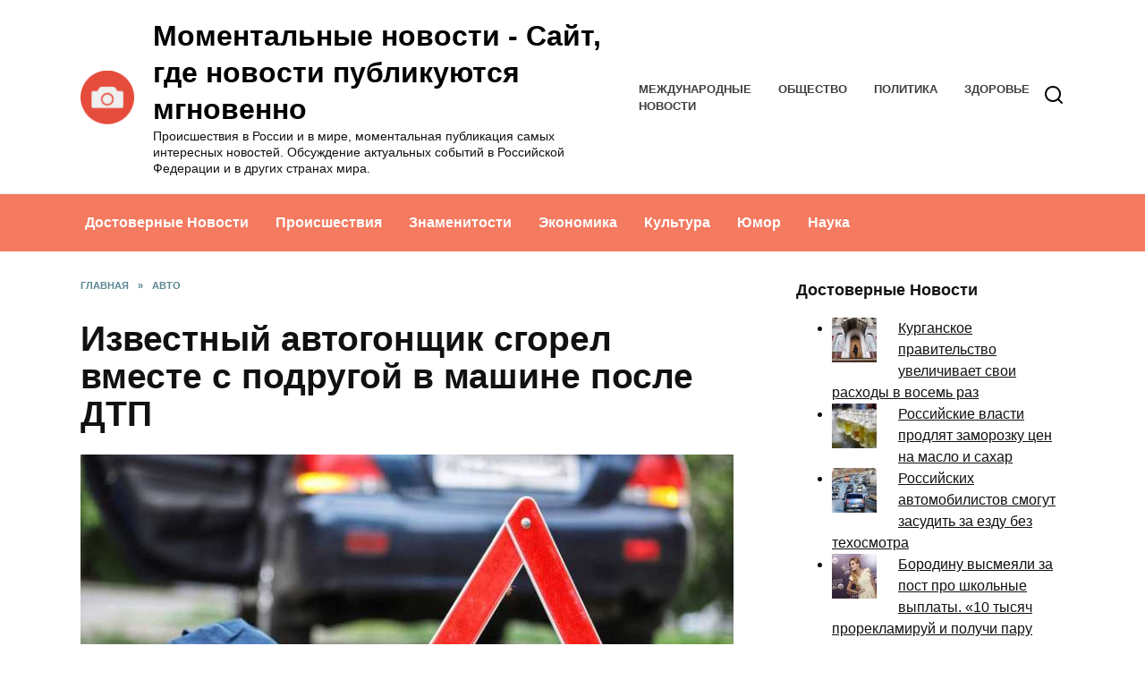

--- FILE ---
content_type: text/html; charset=UTF-8
request_url: https://newsmoment.ru/izvestnyj-avtogonshhik-sgorel-vmeste-s-podrugoj-v-mashine-posle-dtp/
body_size: 13364
content:
<!doctype html>
<html lang="ru-RU">
<head>
	<meta charset="UTF-8">
	<meta name="viewport" content="width=device-width, initial-scale=1">

	<meta name='robots' content='index, follow, max-image-preview:large, max-snippet:-1, max-video-preview:-1' />
	<style>img:is([sizes="auto" i], [sizes^="auto," i]) { contain-intrinsic-size: 3000px 1500px }</style>
	
	<!-- This site is optimized with the Yoast SEO plugin v26.1.1 - https://yoast.com/wordpress/plugins/seo/ -->
	<title>Известный автогонщик сгорел вместе с подругой в машине после ДТП</title>
	<meta name="description" content="В Ленинградской области в автокатастрофе погиб известный блогер, автогонщик Иван Куренбин. С ним находилась его подруга." />
	<link rel="canonical" href="https://newsmoment.ru/izvestnyj-avtogonshhik-sgorel-vmeste-s-podrugoj-v-mashine-posle-dtp/" />
	<meta property="og:locale" content="ru_RU" />
	<meta property="og:type" content="article" />
	<meta property="og:title" content="Известный автогонщик сгорел вместе с подругой в машине после ДТП" />
	<meta property="og:description" content="В Ленинградской области в автокатастрофе погиб известный блогер, автогонщик Иван Куренбин. С ним находилась его подруга." />
	<meta property="og:url" content="https://newsmoment.ru/izvestnyj-avtogonshhik-sgorel-vmeste-s-podrugoj-v-mashine-posle-dtp/" />
	<meta property="og:site_name" content="Моментальные новости - Сайт, где новости публикуются мгновенно" />
	<meta property="article:published_time" content="2021-11-11T08:11:54+00:00" />
	<meta property="article:modified_time" content="2021-11-11T11:11:59+00:00" />
	<meta property="og:image" content="https://newsmoment.ru/wp-content/uploads/2021/11/izvestnyj-avtogonshhik-sgorel-vmeste-s-podrugoj-v-mashine-posle-dtp-1.jpg" />
	<meta property="og:image:width" content="760" />
	<meta property="og:image:height" content="507" />
	<meta property="og:image:type" content="image/jpeg" />
	<meta name="author" content="newsmoment" />
	<meta name="twitter:card" content="summary_large_image" />
	<meta name="twitter:label1" content="Написано автором" />
	<meta name="twitter:data1" content="newsmoment" />
	<script type="application/ld+json" class="yoast-schema-graph">{"@context":"https://schema.org","@graph":[{"@type":"WebPage","@id":"https://newsmoment.ru/izvestnyj-avtogonshhik-sgorel-vmeste-s-podrugoj-v-mashine-posle-dtp/","url":"https://newsmoment.ru/izvestnyj-avtogonshhik-sgorel-vmeste-s-podrugoj-v-mashine-posle-dtp/","name":"Известный автогонщик сгорел вместе с подругой в машине после ДТП","isPartOf":{"@id":"https://newsmoment.ru/#website"},"primaryImageOfPage":{"@id":"https://newsmoment.ru/izvestnyj-avtogonshhik-sgorel-vmeste-s-podrugoj-v-mashine-posle-dtp/#primaryimage"},"image":{"@id":"https://newsmoment.ru/izvestnyj-avtogonshhik-sgorel-vmeste-s-podrugoj-v-mashine-posle-dtp/#primaryimage"},"thumbnailUrl":"https://newsmoment.ru/wp-content/uploads/2021/11/izvestnyj-avtogonshhik-sgorel-vmeste-s-podrugoj-v-mashine-posle-dtp-1.jpg","datePublished":"2021-11-11T08:11:54+00:00","dateModified":"2021-11-11T11:11:59+00:00","author":{"@id":"https://newsmoment.ru/#/schema/person/acd8b8a6cd545e7a636c2c5fc5bc741e"},"description":"В Ленинградской области в автокатастрофе погиб известный блогер, автогонщик Иван Куренбин. С ним находилась его подруга.","breadcrumb":{"@id":"https://newsmoment.ru/izvestnyj-avtogonshhik-sgorel-vmeste-s-podrugoj-v-mashine-posle-dtp/#breadcrumb"},"inLanguage":"ru-RU","potentialAction":[{"@type":"ReadAction","target":["https://newsmoment.ru/izvestnyj-avtogonshhik-sgorel-vmeste-s-podrugoj-v-mashine-posle-dtp/"]}]},{"@type":"ImageObject","inLanguage":"ru-RU","@id":"https://newsmoment.ru/izvestnyj-avtogonshhik-sgorel-vmeste-s-podrugoj-v-mashine-posle-dtp/#primaryimage","url":"https://newsmoment.ru/wp-content/uploads/2021/11/izvestnyj-avtogonshhik-sgorel-vmeste-s-podrugoj-v-mashine-posle-dtp-1.jpg","contentUrl":"https://newsmoment.ru/wp-content/uploads/2021/11/izvestnyj-avtogonshhik-sgorel-vmeste-s-podrugoj-v-mashine-posle-dtp-1.jpg","width":760,"height":507,"caption":"Куренбин авария Игушина Ленинградская область"},{"@type":"BreadcrumbList","@id":"https://newsmoment.ru/izvestnyj-avtogonshhik-sgorel-vmeste-s-podrugoj-v-mashine-posle-dtp/#breadcrumb","itemListElement":[{"@type":"ListItem","position":1,"name":"Home","item":"https://newsmoment.ru/"},{"@type":"ListItem","position":2,"name":"Известный автогонщик сгорел вместе с подругой в машине после ДТП"}]},{"@type":"WebSite","@id":"https://newsmoment.ru/#website","url":"https://newsmoment.ru/","name":"Моментальные новости - Сайт, где новости публикуются мгновенно","description":"Происшествия в России и в мире, моментальная публикация самых интересных новостей. Обсуждение актуальных событий в Российской Федерации и в других странах мира.","potentialAction":[{"@type":"SearchAction","target":{"@type":"EntryPoint","urlTemplate":"https://newsmoment.ru/?s={search_term_string}"},"query-input":{"@type":"PropertyValueSpecification","valueRequired":true,"valueName":"search_term_string"}}],"inLanguage":"ru-RU"},{"@type":"Person","@id":"https://newsmoment.ru/#/schema/person/acd8b8a6cd545e7a636c2c5fc5bc741e","name":"newsmoment","image":{"@type":"ImageObject","inLanguage":"ru-RU","@id":"https://newsmoment.ru/#/schema/person/image/","url":"https://secure.gravatar.com/avatar/20dd18ed5213defe4f011fc7006b70828a94977b2926f51bce4d216dbc20c44d?s=96&d=mm&r=g","contentUrl":"https://secure.gravatar.com/avatar/20dd18ed5213defe4f011fc7006b70828a94977b2926f51bce4d216dbc20c44d?s=96&d=mm&r=g","caption":"newsmoment"},"sameAs":["https://newsmoment.ru"],"url":"https://newsmoment.ru/author/newsmoment/"}]}</script>
	<!-- / Yoast SEO plugin. -->


<link rel='dns-prefetch' href='//fonts.googleapis.com' />
<link rel='stylesheet' id='wp-block-library-css' href='https://newsmoment.ru/wp-includes/css/dist/block-library/style.min.css'  media='all' />
<style id='wp-block-library-theme-inline-css' type='text/css'>
.wp-block-audio :where(figcaption){color:#555;font-size:13px;text-align:center}.is-dark-theme .wp-block-audio :where(figcaption){color:#ffffffa6}.wp-block-audio{margin:0 0 1em}.wp-block-code{border:1px solid #ccc;border-radius:4px;font-family:Menlo,Consolas,monaco,monospace;padding:.8em 1em}.wp-block-embed :where(figcaption){color:#555;font-size:13px;text-align:center}.is-dark-theme .wp-block-embed :where(figcaption){color:#ffffffa6}.wp-block-embed{margin:0 0 1em}.blocks-gallery-caption{color:#555;font-size:13px;text-align:center}.is-dark-theme .blocks-gallery-caption{color:#ffffffa6}:root :where(.wp-block-image figcaption){color:#555;font-size:13px;text-align:center}.is-dark-theme :root :where(.wp-block-image figcaption){color:#ffffffa6}.wp-block-image{margin:0 0 1em}.wp-block-pullquote{border-bottom:4px solid;border-top:4px solid;color:currentColor;margin-bottom:1.75em}.wp-block-pullquote cite,.wp-block-pullquote footer,.wp-block-pullquote__citation{color:currentColor;font-size:.8125em;font-style:normal;text-transform:uppercase}.wp-block-quote{border-left:.25em solid;margin:0 0 1.75em;padding-left:1em}.wp-block-quote cite,.wp-block-quote footer{color:currentColor;font-size:.8125em;font-style:normal;position:relative}.wp-block-quote:where(.has-text-align-right){border-left:none;border-right:.25em solid;padding-left:0;padding-right:1em}.wp-block-quote:where(.has-text-align-center){border:none;padding-left:0}.wp-block-quote.is-large,.wp-block-quote.is-style-large,.wp-block-quote:where(.is-style-plain){border:none}.wp-block-search .wp-block-search__label{font-weight:700}.wp-block-search__button{border:1px solid #ccc;padding:.375em .625em}:where(.wp-block-group.has-background){padding:1.25em 2.375em}.wp-block-separator.has-css-opacity{opacity:.4}.wp-block-separator{border:none;border-bottom:2px solid;margin-left:auto;margin-right:auto}.wp-block-separator.has-alpha-channel-opacity{opacity:1}.wp-block-separator:not(.is-style-wide):not(.is-style-dots){width:100px}.wp-block-separator.has-background:not(.is-style-dots){border-bottom:none;height:1px}.wp-block-separator.has-background:not(.is-style-wide):not(.is-style-dots){height:2px}.wp-block-table{margin:0 0 1em}.wp-block-table td,.wp-block-table th{word-break:normal}.wp-block-table :where(figcaption){color:#555;font-size:13px;text-align:center}.is-dark-theme .wp-block-table :where(figcaption){color:#ffffffa6}.wp-block-video :where(figcaption){color:#555;font-size:13px;text-align:center}.is-dark-theme .wp-block-video :where(figcaption){color:#ffffffa6}.wp-block-video{margin:0 0 1em}:root :where(.wp-block-template-part.has-background){margin-bottom:0;margin-top:0;padding:1.25em 2.375em}
</style>
<style id='classic-theme-styles-inline-css' type='text/css'>
/*! This file is auto-generated */
.wp-block-button__link{color:#fff;background-color:#32373c;border-radius:9999px;box-shadow:none;text-decoration:none;padding:calc(.667em + 2px) calc(1.333em + 2px);font-size:1.125em}.wp-block-file__button{background:#32373c;color:#fff;text-decoration:none}
</style>
<style id='global-styles-inline-css' type='text/css'>
:root{--wp--preset--aspect-ratio--square: 1;--wp--preset--aspect-ratio--4-3: 4/3;--wp--preset--aspect-ratio--3-4: 3/4;--wp--preset--aspect-ratio--3-2: 3/2;--wp--preset--aspect-ratio--2-3: 2/3;--wp--preset--aspect-ratio--16-9: 16/9;--wp--preset--aspect-ratio--9-16: 9/16;--wp--preset--color--black: #000000;--wp--preset--color--cyan-bluish-gray: #abb8c3;--wp--preset--color--white: #ffffff;--wp--preset--color--pale-pink: #f78da7;--wp--preset--color--vivid-red: #cf2e2e;--wp--preset--color--luminous-vivid-orange: #ff6900;--wp--preset--color--luminous-vivid-amber: #fcb900;--wp--preset--color--light-green-cyan: #7bdcb5;--wp--preset--color--vivid-green-cyan: #00d084;--wp--preset--color--pale-cyan-blue: #8ed1fc;--wp--preset--color--vivid-cyan-blue: #0693e3;--wp--preset--color--vivid-purple: #9b51e0;--wp--preset--gradient--vivid-cyan-blue-to-vivid-purple: linear-gradient(135deg,rgba(6,147,227,1) 0%,rgb(155,81,224) 100%);--wp--preset--gradient--light-green-cyan-to-vivid-green-cyan: linear-gradient(135deg,rgb(122,220,180) 0%,rgb(0,208,130) 100%);--wp--preset--gradient--luminous-vivid-amber-to-luminous-vivid-orange: linear-gradient(135deg,rgba(252,185,0,1) 0%,rgba(255,105,0,1) 100%);--wp--preset--gradient--luminous-vivid-orange-to-vivid-red: linear-gradient(135deg,rgba(255,105,0,1) 0%,rgb(207,46,46) 100%);--wp--preset--gradient--very-light-gray-to-cyan-bluish-gray: linear-gradient(135deg,rgb(238,238,238) 0%,rgb(169,184,195) 100%);--wp--preset--gradient--cool-to-warm-spectrum: linear-gradient(135deg,rgb(74,234,220) 0%,rgb(151,120,209) 20%,rgb(207,42,186) 40%,rgb(238,44,130) 60%,rgb(251,105,98) 80%,rgb(254,248,76) 100%);--wp--preset--gradient--blush-light-purple: linear-gradient(135deg,rgb(255,206,236) 0%,rgb(152,150,240) 100%);--wp--preset--gradient--blush-bordeaux: linear-gradient(135deg,rgb(254,205,165) 0%,rgb(254,45,45) 50%,rgb(107,0,62) 100%);--wp--preset--gradient--luminous-dusk: linear-gradient(135deg,rgb(255,203,112) 0%,rgb(199,81,192) 50%,rgb(65,88,208) 100%);--wp--preset--gradient--pale-ocean: linear-gradient(135deg,rgb(255,245,203) 0%,rgb(182,227,212) 50%,rgb(51,167,181) 100%);--wp--preset--gradient--electric-grass: linear-gradient(135deg,rgb(202,248,128) 0%,rgb(113,206,126) 100%);--wp--preset--gradient--midnight: linear-gradient(135deg,rgb(2,3,129) 0%,rgb(40,116,252) 100%);--wp--preset--font-size--small: 19.5px;--wp--preset--font-size--medium: 20px;--wp--preset--font-size--large: 36.5px;--wp--preset--font-size--x-large: 42px;--wp--preset--font-size--normal: 22px;--wp--preset--font-size--huge: 49.5px;--wp--preset--spacing--20: 0.44rem;--wp--preset--spacing--30: 0.67rem;--wp--preset--spacing--40: 1rem;--wp--preset--spacing--50: 1.5rem;--wp--preset--spacing--60: 2.25rem;--wp--preset--spacing--70: 3.38rem;--wp--preset--spacing--80: 5.06rem;--wp--preset--shadow--natural: 6px 6px 9px rgba(0, 0, 0, 0.2);--wp--preset--shadow--deep: 12px 12px 50px rgba(0, 0, 0, 0.4);--wp--preset--shadow--sharp: 6px 6px 0px rgba(0, 0, 0, 0.2);--wp--preset--shadow--outlined: 6px 6px 0px -3px rgba(255, 255, 255, 1), 6px 6px rgba(0, 0, 0, 1);--wp--preset--shadow--crisp: 6px 6px 0px rgba(0, 0, 0, 1);}:where(.is-layout-flex){gap: 0.5em;}:where(.is-layout-grid){gap: 0.5em;}body .is-layout-flex{display: flex;}.is-layout-flex{flex-wrap: wrap;align-items: center;}.is-layout-flex > :is(*, div){margin: 0;}body .is-layout-grid{display: grid;}.is-layout-grid > :is(*, div){margin: 0;}:where(.wp-block-columns.is-layout-flex){gap: 2em;}:where(.wp-block-columns.is-layout-grid){gap: 2em;}:where(.wp-block-post-template.is-layout-flex){gap: 1.25em;}:where(.wp-block-post-template.is-layout-grid){gap: 1.25em;}.has-black-color{color: var(--wp--preset--color--black) !important;}.has-cyan-bluish-gray-color{color: var(--wp--preset--color--cyan-bluish-gray) !important;}.has-white-color{color: var(--wp--preset--color--white) !important;}.has-pale-pink-color{color: var(--wp--preset--color--pale-pink) !important;}.has-vivid-red-color{color: var(--wp--preset--color--vivid-red) !important;}.has-luminous-vivid-orange-color{color: var(--wp--preset--color--luminous-vivid-orange) !important;}.has-luminous-vivid-amber-color{color: var(--wp--preset--color--luminous-vivid-amber) !important;}.has-light-green-cyan-color{color: var(--wp--preset--color--light-green-cyan) !important;}.has-vivid-green-cyan-color{color: var(--wp--preset--color--vivid-green-cyan) !important;}.has-pale-cyan-blue-color{color: var(--wp--preset--color--pale-cyan-blue) !important;}.has-vivid-cyan-blue-color{color: var(--wp--preset--color--vivid-cyan-blue) !important;}.has-vivid-purple-color{color: var(--wp--preset--color--vivid-purple) !important;}.has-black-background-color{background-color: var(--wp--preset--color--black) !important;}.has-cyan-bluish-gray-background-color{background-color: var(--wp--preset--color--cyan-bluish-gray) !important;}.has-white-background-color{background-color: var(--wp--preset--color--white) !important;}.has-pale-pink-background-color{background-color: var(--wp--preset--color--pale-pink) !important;}.has-vivid-red-background-color{background-color: var(--wp--preset--color--vivid-red) !important;}.has-luminous-vivid-orange-background-color{background-color: var(--wp--preset--color--luminous-vivid-orange) !important;}.has-luminous-vivid-amber-background-color{background-color: var(--wp--preset--color--luminous-vivid-amber) !important;}.has-light-green-cyan-background-color{background-color: var(--wp--preset--color--light-green-cyan) !important;}.has-vivid-green-cyan-background-color{background-color: var(--wp--preset--color--vivid-green-cyan) !important;}.has-pale-cyan-blue-background-color{background-color: var(--wp--preset--color--pale-cyan-blue) !important;}.has-vivid-cyan-blue-background-color{background-color: var(--wp--preset--color--vivid-cyan-blue) !important;}.has-vivid-purple-background-color{background-color: var(--wp--preset--color--vivid-purple) !important;}.has-black-border-color{border-color: var(--wp--preset--color--black) !important;}.has-cyan-bluish-gray-border-color{border-color: var(--wp--preset--color--cyan-bluish-gray) !important;}.has-white-border-color{border-color: var(--wp--preset--color--white) !important;}.has-pale-pink-border-color{border-color: var(--wp--preset--color--pale-pink) !important;}.has-vivid-red-border-color{border-color: var(--wp--preset--color--vivid-red) !important;}.has-luminous-vivid-orange-border-color{border-color: var(--wp--preset--color--luminous-vivid-orange) !important;}.has-luminous-vivid-amber-border-color{border-color: var(--wp--preset--color--luminous-vivid-amber) !important;}.has-light-green-cyan-border-color{border-color: var(--wp--preset--color--light-green-cyan) !important;}.has-vivid-green-cyan-border-color{border-color: var(--wp--preset--color--vivid-green-cyan) !important;}.has-pale-cyan-blue-border-color{border-color: var(--wp--preset--color--pale-cyan-blue) !important;}.has-vivid-cyan-blue-border-color{border-color: var(--wp--preset--color--vivid-cyan-blue) !important;}.has-vivid-purple-border-color{border-color: var(--wp--preset--color--vivid-purple) !important;}.has-vivid-cyan-blue-to-vivid-purple-gradient-background{background: var(--wp--preset--gradient--vivid-cyan-blue-to-vivid-purple) !important;}.has-light-green-cyan-to-vivid-green-cyan-gradient-background{background: var(--wp--preset--gradient--light-green-cyan-to-vivid-green-cyan) !important;}.has-luminous-vivid-amber-to-luminous-vivid-orange-gradient-background{background: var(--wp--preset--gradient--luminous-vivid-amber-to-luminous-vivid-orange) !important;}.has-luminous-vivid-orange-to-vivid-red-gradient-background{background: var(--wp--preset--gradient--luminous-vivid-orange-to-vivid-red) !important;}.has-very-light-gray-to-cyan-bluish-gray-gradient-background{background: var(--wp--preset--gradient--very-light-gray-to-cyan-bluish-gray) !important;}.has-cool-to-warm-spectrum-gradient-background{background: var(--wp--preset--gradient--cool-to-warm-spectrum) !important;}.has-blush-light-purple-gradient-background{background: var(--wp--preset--gradient--blush-light-purple) !important;}.has-blush-bordeaux-gradient-background{background: var(--wp--preset--gradient--blush-bordeaux) !important;}.has-luminous-dusk-gradient-background{background: var(--wp--preset--gradient--luminous-dusk) !important;}.has-pale-ocean-gradient-background{background: var(--wp--preset--gradient--pale-ocean) !important;}.has-electric-grass-gradient-background{background: var(--wp--preset--gradient--electric-grass) !important;}.has-midnight-gradient-background{background: var(--wp--preset--gradient--midnight) !important;}.has-small-font-size{font-size: var(--wp--preset--font-size--small) !important;}.has-medium-font-size{font-size: var(--wp--preset--font-size--medium) !important;}.has-large-font-size{font-size: var(--wp--preset--font-size--large) !important;}.has-x-large-font-size{font-size: var(--wp--preset--font-size--x-large) !important;}
:where(.wp-block-post-template.is-layout-flex){gap: 1.25em;}:where(.wp-block-post-template.is-layout-grid){gap: 1.25em;}
:where(.wp-block-columns.is-layout-flex){gap: 2em;}:where(.wp-block-columns.is-layout-grid){gap: 2em;}
:root :where(.wp-block-pullquote){font-size: 1.5em;line-height: 1.6;}
</style>
<link rel='stylesheet' id='google-fonts-css' href='https://fonts.googleapis.com/css?family=Montserrat%3A400%2C400i%2C700&#038;subset=cyrillic&#038;display=swap'  media='all' />
<link rel='stylesheet' id='reboot-style-css' href='https://newsmoment.ru/wp-content/themes/reboot/assets/css/style.min.css'  media='all' />
<link rel='stylesheet' id='arpw-style-css' href='https://newsmoment.ru/wp-content/plugins/advanced-random-posts-widget/assets/css/arpw-frontend.css'  media='all' />
<script type="text/javascript" src="https://newsmoment.ru/wp-includes/js/jquery/jquery.min.js" id="jquery-core-js"></script>
<script type="text/javascript" src="https://newsmoment.ru/wp-includes/js/jquery/jquery-migrate.min.js" id="jquery-migrate-js"></script>
<style>.pseudo-clearfy-link { color: #008acf; cursor: pointer;}.pseudo-clearfy-link:hover { text-decoration: none;}</style><meta name="rp8f9537adfcc8462f87e282294ba74ab5" content="c24af566a0f1f34c83a41d4fe7ee4b91" /><link rel="preload" href="https://newsmoment.ru/wp-content/themes/reboot/assets/fonts/wpshop-core.ttf" as="font" crossorigin><link rel="prefetch" href="https://newsmoment.ru/wp-content/uploads/2021/11/izvestnyj-avtogonshhik-sgorel-vmeste-s-podrugoj-v-mashine-posle-dtp-1.jpg" as="image" crossorigin>
    <style>.site-logotype img{max-height:60px}.scrolltop:before{color:#4a536b}::selection, .card-slider__category, .card-slider-container .swiper-pagination-bullet-active, .post-card--grid .post-card__thumbnail:before, .post-card:not(.post-card--small) .post-card__thumbnail a:before, .post-card:not(.post-card--small) .post-card__category,  .post-box--high .post-box__category span, .post-box--wide .post-box__category span, .page-separator, .pagination .nav-links .page-numbers:not(.dots):not(.current):before, .btn, .btn-primary:hover, .btn-primary:not(:disabled):not(.disabled).active, .btn-primary:not(:disabled):not(.disabled):active, .show>.btn-primary.dropdown-toggle, .comment-respond .form-submit input, .page-links__item:hover{background-color:#316879}.entry-image--big .entry-image__body .post-card__category a, .home-text ul:not([class])>li:before, .home-text ul.wp-block-list>li:before, .page-content ul:not([class])>li:before, .page-content ul.wp-block-list>li:before, .taxonomy-description ul:not([class])>li:before, .taxonomy-description ul.wp-block-list>li:before, .widget-area .widget_categories ul.menu li a:before, .widget-area .widget_categories ul.menu li span:before, .widget-area .widget_categories>ul li a:before, .widget-area .widget_categories>ul li span:before, .widget-area .widget_nav_menu ul.menu li a:before, .widget-area .widget_nav_menu ul.menu li span:before, .widget-area .widget_nav_menu>ul li a:before, .widget-area .widget_nav_menu>ul li span:before, .page-links .page-numbers:not(.dots):not(.current):before, .page-links .post-page-numbers:not(.dots):not(.current):before, .pagination .nav-links .page-numbers:not(.dots):not(.current):before, .pagination .nav-links .post-page-numbers:not(.dots):not(.current):before, .entry-image--full .entry-image__body .post-card__category a, .entry-image--fullscreen .entry-image__body .post-card__category a, .entry-image--wide .entry-image__body .post-card__category a{background-color:#316879}.comment-respond input:focus, select:focus, textarea:focus, .post-card--grid.post-card--thumbnail-no, .post-card--standard:after, .post-card--related.post-card--thumbnail-no:hover, .spoiler-box, .btn-primary, .btn-primary:hover, .btn-primary:not(:disabled):not(.disabled).active, .btn-primary:not(:disabled):not(.disabled):active, .show>.btn-primary.dropdown-toggle, .inp:focus, .entry-tag:focus, .entry-tag:hover, .search-screen .search-form .search-field:focus, .entry-content ul:not([class])>li:before, .entry-content ul.wp-block-list>li:before, .text-content ul:not([class])>li:before, .text-content ul.wp-block-list>li:before, .page-content ul:not([class])>li:before, .page-content ul.wp-block-list>li:before, .taxonomy-description ul:not([class])>li:before, .taxonomy-description ul.wp-block-list>li:before, .entry-content blockquote:not(.wpremark),
        .input:focus, input[type=color]:focus, input[type=date]:focus, input[type=datetime-local]:focus, input[type=datetime]:focus, input[type=email]:focus, input[type=month]:focus, input[type=number]:focus, input[type=password]:focus, input[type=range]:focus, input[type=search]:focus, input[type=tel]:focus, input[type=text]:focus, input[type=time]:focus, input[type=url]:focus, input[type=week]:focus, select:focus, textarea:focus{border-color:#316879 !important}.post-card--small .post-card__category, .post-card__author:before, .post-card__comments:before, .post-card__date:before, .post-card__like:before, .post-card__views:before, .entry-author:before, .entry-date:before, .entry-time:before, .entry-views:before, .entry-comments:before, .entry-content ol:not([class])>li:before, .entry-content ol.wp-block-list>li:before, .text-content ol:not([class])>li:before, .text-content ol.wp-block-list>li:before, .entry-content blockquote:before, .spoiler-box__title:after, .search-icon:hover:before, .search-form .search-submit:hover:before, .star-rating-item.hover,
        .comment-list .bypostauthor>.comment-body .comment-author:after,
        .breadcrumb a, .breadcrumb span,
        .search-screen .search-form .search-submit:before, 
        .star-rating--score-1:not(.hover) .star-rating-item:nth-child(1),
        .star-rating--score-2:not(.hover) .star-rating-item:nth-child(1), .star-rating--score-2:not(.hover) .star-rating-item:nth-child(2),
        .star-rating--score-3:not(.hover) .star-rating-item:nth-child(1), .star-rating--score-3:not(.hover) .star-rating-item:nth-child(2), .star-rating--score-3:not(.hover) .star-rating-item:nth-child(3),
        .star-rating--score-4:not(.hover) .star-rating-item:nth-child(1), .star-rating--score-4:not(.hover) .star-rating-item:nth-child(2), .star-rating--score-4:not(.hover) .star-rating-item:nth-child(3), .star-rating--score-4:not(.hover) .star-rating-item:nth-child(4),
        .star-rating--score-5:not(.hover) .star-rating-item:nth-child(1), .star-rating--score-5:not(.hover) .star-rating-item:nth-child(2), .star-rating--score-5:not(.hover) .star-rating-item:nth-child(3), .star-rating--score-5:not(.hover) .star-rating-item:nth-child(4), .star-rating--score-5:not(.hover) .star-rating-item:nth-child(5){color:#316879}a:hover, a:focus, a:active, .spanlink:hover, .entry-content a:not(.wp-block-button__link):hover, .entry-content a:not(.wp-block-button__link):focus, .entry-content a:not(.wp-block-button__link):active, .top-menu ul li>a:hover, .top-menu ul li>span:hover, .main-navigation ul li a:hover, .main-navigation ul li span:hover, .footer-navigation ul li a:hover, .footer-navigation ul li span:hover, .comment-reply-link:hover, .pseudo-link:hover, .child-categories ul li a:hover{color:#e3b448}.top-menu>ul>li>a:before, .top-menu>ul>li>span:before{background:#e3b448}.child-categories ul li a:hover, .post-box--no-thumb a:hover{border-color:#e3b448}.post-box--card:hover{box-shadow: inset 0 0 0 1px #e3b448}.post-box--card:hover{-webkit-box-shadow: inset 0 0 0 1px #e3b448}.site-header, .site-header a, .site-header .pseudo-link{color:#000000}.humburger span{background:#000000}.main-navigation, .footer-navigation, .footer-navigation .removed-link, .main-navigation .removed-link, .main-navigation ul li>a, .footer-navigation ul li>a{color:#ffffff}.main-navigation, .main-navigation ul li .sub-menu li, .main-navigation ul li.menu-item-has-children:before, .footer-navigation, .footer-navigation ul li .sub-menu li, .footer-navigation ul li.menu-item-has-children:before{background-color:#f47a60}body{font-family:"Arial" ,"Helvetica Neue", Helvetica, Arial, sans-serif;}.site-title, .site-title a{font-family:"Arial" ,"Helvetica Neue", Helvetica, Arial, sans-serif;}.site-description{font-family:"Arial" ,"Helvetica Neue", Helvetica, Arial, sans-serif;}.main-navigation ul li a, .main-navigation ul li span, .footer-navigation ul li a, .footer-navigation ul li span{font-family:"Arial" ,"Helvetica Neue", Helvetica, Arial, sans-serif;}</style>
<link rel="icon" href="https://newsmoment.ru/wp-content/uploads/2020/06/cropped-news-moment-logo-32x32.png" sizes="32x32" />
<link rel="icon" href="https://newsmoment.ru/wp-content/uploads/2020/06/cropped-news-moment-logo-192x192.png" sizes="192x192" />
<link rel="apple-touch-icon" href="https://newsmoment.ru/wp-content/uploads/2020/06/cropped-news-moment-logo-180x180.png" />
<meta name="msapplication-TileImage" content="https://newsmoment.ru/wp-content/uploads/2020/06/cropped-news-moment-logo-270x270.png" />
    </head>

<body class="wp-singular post-template-default single single-post postid-10070 single-format-standard wp-embed-responsive wp-theme-reboot sidebar-right">



<div id="page" class="site">
    <a class="skip-link screen-reader-text" href="#content"><!--noindex-->Перейти к содержанию<!--/noindex--></a>

    <div class="search-screen-overlay js-search-screen-overlay"></div>
    <div class="search-screen js-search-screen">
        
<form role="search" method="get" class="search-form" action="https://newsmoment.ru/">
    <label>
        <span class="screen-reader-text"><!--noindex-->Search for:<!--/noindex--></span>
        <input type="search" class="search-field" placeholder="Поиск…" value="" name="s">
    </label>
    <button type="submit" class="search-submit"></button>
</form>    </div>

    

<header id="masthead" class="site-header full" itemscope itemtype="http://schema.org/WPHeader">
    <div class="site-header-inner fixed">

        <div class="humburger js-humburger"><span></span><span></span><span></span></div>

        
<div class="site-branding">

    <div class="site-logotype"><a href="https://newsmoment.ru/"><img src="https://newsmoment.ru/wp-content/uploads/2020/06/news-moment-logo.png" width="512" height="512" alt="Моментальные новости - Сайт, где новости публикуются мгновенно"></a></div><div class="site-branding__body"><div class="site-title"><a href="https://newsmoment.ru/">Моментальные новости - Сайт, где новости публикуются мгновенно</a></div><p class="site-description">Происшествия в России и в мире, моментальная публикация самых интересных новостей. Обсуждение актуальных событий в Российской Федерации и в других странах мира.</p></div></div><!-- .site-branding --><div class="top-menu"><ul id="top-menu" class="menu"><li id="menu-item-178" class="menu-item menu-item-type-custom menu-item-object-custom menu-item-178"><a href="/">Международные Новости</a></li>
<li id="menu-item-175" class="menu-item menu-item-type-taxonomy menu-item-object-category current-post-ancestor current-menu-parent current-post-parent menu-item-175"><a href="https://newsmoment.ru/category/obshhestvo/">Общество</a></li>
<li id="menu-item-176" class="menu-item menu-item-type-taxonomy menu-item-object-category menu-item-176"><a href="https://newsmoment.ru/category/politika/">Политика</a></li>
<li id="menu-item-177" class="menu-item menu-item-type-taxonomy menu-item-object-category menu-item-177"><a href="https://newsmoment.ru/category/zdorove/">Здоровье</a></li>
</ul></div>                <div class="header-search">
                    <span class="search-icon js-search-icon"></span>
                </div>
            
    </div>
</header><!-- #masthead -->



    
    
    <nav id="site-navigation" class="main-navigation full" itemscope itemtype="http://schema.org/SiteNavigationElement">
        <div class="main-navigation-inner fixed">
            <div class="menu-orizontal-container"><ul id="header_menu" class="menu"><li id="menu-item-179" class="menu-item menu-item-type-taxonomy menu-item-object-category menu-item-179"><a href="https://newsmoment.ru/category/bez-rubriki/">Достоверные Новости</a></li>
<li id="menu-item-180" class="menu-item menu-item-type-taxonomy menu-item-object-category current-post-ancestor current-menu-parent current-post-parent menu-item-180"><a href="https://newsmoment.ru/category/proisshestviya/">Происшествия</a></li>
<li id="menu-item-181" class="menu-item menu-item-type-taxonomy menu-item-object-category current-post-ancestor current-menu-parent current-post-parent menu-item-181"><a href="https://newsmoment.ru/category/znamenitosti/">Знаменитости</a></li>
<li id="menu-item-182" class="menu-item menu-item-type-taxonomy menu-item-object-category menu-item-182"><a href="https://newsmoment.ru/category/ekonomika/">Экономика</a></li>
<li id="menu-item-183" class="menu-item menu-item-type-taxonomy menu-item-object-category menu-item-183"><a href="https://newsmoment.ru/category/kultura/">Культура</a></li>
<li id="menu-item-184" class="menu-item menu-item-type-taxonomy menu-item-object-category menu-item-184"><a href="https://newsmoment.ru/category/yumor/">Юмор</a></li>
<li id="menu-item-185" class="menu-item menu-item-type-taxonomy menu-item-object-category menu-item-185"><a href="https://newsmoment.ru/category/nauka/">Наука</a></li>
</ul></div>        </div>
    </nav><!-- #site-navigation -->

    

    <div class="mobile-menu-placeholder js-mobile-menu-placeholder"></div>
    
	
    <div id="content" class="site-content fixed">

        
        <div class="site-content-inner">
    
        
        <div id="primary" class="content-area" itemscope itemtype="http://schema.org/Article">
            <main id="main" class="site-main article-card">

                
<article id="post-10070" class="article-post post-10070 post type-post status-publish format-standard has-post-thumbnail  category-avto category-znamenitosti category-obshhestvo category-proisshestviya">

    
        <div class="breadcrumb" itemscope itemtype="http://schema.org/BreadcrumbList"><span class="breadcrumb-item" itemprop="itemListElement" itemscope itemtype="http://schema.org/ListItem"><a href="https://newsmoment.ru/" itemprop="item"><span itemprop="name">Главная</span></a><meta itemprop="position" content="0"></span> <span class="breadcrumb-separator">»</span> <span class="breadcrumb-item" itemprop="itemListElement" itemscope itemtype="http://schema.org/ListItem"><a href="https://newsmoment.ru/category/avto/" itemprop="item"><span itemprop="name">Авто</span></a><meta itemprop="position" content="1"></span></div>
                                <h1 class="entry-title" itemprop="headline">Известный автогонщик сгорел вместе с подругой в машине после ДТП</h1>
                    
        
                    <div class="entry-image post-card post-card__thumbnail">
                <img width="760" height="400" src="https://newsmoment.ru/wp-content/uploads/2021/11/izvestnyj-avtogonshhik-sgorel-vmeste-s-podrugoj-v-mashine-posle-dtp-1-760x400.jpg" class="attachment-reboot_standard size-reboot_standard wp-post-image" alt="Куренбин авария Игушина Ленинградская область" itemprop="image" decoding="async" fetchpriority="high" />                                    <span class="post-card__category"><a href="https://newsmoment.ru/category/avto/" itemprop="articleSection">Авто</a></span>
                            </div>

            
        
    
            <div class="entry-meta">
                        <span class="entry-time"><span class="entry-label">На чтение</span> 1 мин</span>            <span class="entry-views"><span class="entry-label">Просмотров</span> <span class="js-views-count" data-post_id="10070">487</span></span>                        <span class="entry-date"><span class="entry-label">Опубликовано</span> <time itemprop="datePublished" datetime="2021-11-11">11.11.2021</time></span>
            <span class="entry-date"><span class="entry-label">Обновлено</span> <time itemprop="dateModified" datetime="2021-11-11">11.11.2021</time></span>        </div>
    
    
    <div class="entry-content" itemprop="articleBody">
        <p>В Ленинградской области в автокатастрофе погиб известный блогер, автогонщик Иван Куренбин. С ним находилась его подруга.</p>
<p>Инцидент произошел вечером 11 июля в Выборгском районе Ленинградской области, в поселке Стрельцово. Porsche, в котором сидели блогер, бизнесмен и гонщик Иван Куренбин, а также его подруга Татьяна Игушина, вылетела в кювет и врезалась в опору ЛЭП, уточняет «<strong>Пятый канал</strong>». В результате удара иномарка вспыхнула. Мужчина и женщина погибли.</p>
<p>Куренбин, по данным «Пятого канала», является владельцем отеля в Санкт-Петербурге, участником мотогонок. Игушина также занималась мотоспортом.</p>
<p>Автор: Денис Колчин</p>
<!-- toc empty -->    </div><!-- .entry-content -->

</article>






    <div class="rating-box">
        <div class="rating-box__header">Оцените статью</div>
		<div class="wp-star-rating js-star-rating star-rating--score-0" data-post-id="10070" data-rating-count="0" data-rating-sum="0" data-rating-value="0"><span class="star-rating-item js-star-rating-item" data-score="1"><svg aria-hidden="true" role="img" xmlns="http://www.w3.org/2000/svg" viewBox="0 0 576 512" class="i-ico"><path fill="currentColor" d="M259.3 17.8L194 150.2 47.9 171.5c-26.2 3.8-36.7 36.1-17.7 54.6l105.7 103-25 145.5c-4.5 26.3 23.2 46 46.4 33.7L288 439.6l130.7 68.7c23.2 12.2 50.9-7.4 46.4-33.7l-25-145.5 105.7-103c19-18.5 8.5-50.8-17.7-54.6L382 150.2 316.7 17.8c-11.7-23.6-45.6-23.9-57.4 0z" class="ico-star"></path></svg></span><span class="star-rating-item js-star-rating-item" data-score="2"><svg aria-hidden="true" role="img" xmlns="http://www.w3.org/2000/svg" viewBox="0 0 576 512" class="i-ico"><path fill="currentColor" d="M259.3 17.8L194 150.2 47.9 171.5c-26.2 3.8-36.7 36.1-17.7 54.6l105.7 103-25 145.5c-4.5 26.3 23.2 46 46.4 33.7L288 439.6l130.7 68.7c23.2 12.2 50.9-7.4 46.4-33.7l-25-145.5 105.7-103c19-18.5 8.5-50.8-17.7-54.6L382 150.2 316.7 17.8c-11.7-23.6-45.6-23.9-57.4 0z" class="ico-star"></path></svg></span><span class="star-rating-item js-star-rating-item" data-score="3"><svg aria-hidden="true" role="img" xmlns="http://www.w3.org/2000/svg" viewBox="0 0 576 512" class="i-ico"><path fill="currentColor" d="M259.3 17.8L194 150.2 47.9 171.5c-26.2 3.8-36.7 36.1-17.7 54.6l105.7 103-25 145.5c-4.5 26.3 23.2 46 46.4 33.7L288 439.6l130.7 68.7c23.2 12.2 50.9-7.4 46.4-33.7l-25-145.5 105.7-103c19-18.5 8.5-50.8-17.7-54.6L382 150.2 316.7 17.8c-11.7-23.6-45.6-23.9-57.4 0z" class="ico-star"></path></svg></span><span class="star-rating-item js-star-rating-item" data-score="4"><svg aria-hidden="true" role="img" xmlns="http://www.w3.org/2000/svg" viewBox="0 0 576 512" class="i-ico"><path fill="currentColor" d="M259.3 17.8L194 150.2 47.9 171.5c-26.2 3.8-36.7 36.1-17.7 54.6l105.7 103-25 145.5c-4.5 26.3 23.2 46 46.4 33.7L288 439.6l130.7 68.7c23.2 12.2 50.9-7.4 46.4-33.7l-25-145.5 105.7-103c19-18.5 8.5-50.8-17.7-54.6L382 150.2 316.7 17.8c-11.7-23.6-45.6-23.9-57.4 0z" class="ico-star"></path></svg></span><span class="star-rating-item js-star-rating-item" data-score="5"><svg aria-hidden="true" role="img" xmlns="http://www.w3.org/2000/svg" viewBox="0 0 576 512" class="i-ico"><path fill="currentColor" d="M259.3 17.8L194 150.2 47.9 171.5c-26.2 3.8-36.7 36.1-17.7 54.6l105.7 103-25 145.5c-4.5 26.3 23.2 46 46.4 33.7L288 439.6l130.7 68.7c23.2 12.2 50.9-7.4 46.4-33.7l-25-145.5 105.7-103c19-18.5 8.5-50.8-17.7-54.6L382 150.2 316.7 17.8c-11.7-23.6-45.6-23.9-57.4 0z" class="ico-star"></path></svg></span></div>    </div>


    <div class="entry-social">
		
        		<div class="social-buttons"><span class="social-button social-button--vkontakte" data-social="vkontakte" data-image="https://newsmoment.ru/wp-content/uploads/2021/11/izvestnyj-avtogonshhik-sgorel-vmeste-s-podrugoj-v-mashine-posle-dtp-1-150x150.jpg"></span><span class="social-button social-button--facebook" data-social="facebook"></span><span class="social-button social-button--telegram" data-social="telegram"></span><span class="social-button social-button--odnoklassniki" data-social="odnoklassniki"></span><span class="social-button social-button--twitter" data-social="twitter"></span><span class="social-button social-button--sms" data-social="sms"></span><span class="social-button social-button--whatsapp" data-social="whatsapp"></span></div>            </div>





    <meta itemprop="author" content="newsmoment">
<meta itemscope itemprop="mainEntityOfPage" itemType="https://schema.org/WebPage" itemid="https://newsmoment.ru/izvestnyj-avtogonshhik-sgorel-vmeste-s-podrugoj-v-mashine-posle-dtp/" content="Известный автогонщик сгорел вместе с подругой в машине после ДТП">
<div itemprop="publisher" itemscope itemtype="https://schema.org/Organization" style="display: none;"><div itemprop="logo" itemscope itemtype="https://schema.org/ImageObject"><img itemprop="url image" src="https://newsmoment.ru/wp-content/uploads/2020/06/news-moment-logo.png" alt="Моментальные новости - Сайт, где новости публикуются мгновенно"></div><meta itemprop="name" content="Моментальные новости - Сайт, где новости публикуются мгновенно"><meta itemprop="telephone" content="Моментальные новости - Сайт, где новости публикуются мгновенно"><meta itemprop="address" content="https://newsmoment.ru"></div>
            </main><!-- #main -->
        </div><!-- #primary -->

        
<aside id="secondary" class="widget-area" itemscope itemtype="http://schema.org/WPSideBar">
    <div class="sticky-sidebar js-sticky-sidebar">

        
        <div id="arpw-widget-2" class="widget arpw-widget-random"><div class="widget-header">Достоверные Новости</div><div class="arpw-random-post "><ul class="arpw-ul"><li class="arpw-li arpw-clearfix"><a href="https://newsmoment.ru/kurganskoe-pravitelstvo-uvelichivaet-svoi-rashody-v-vosem-raz/"  rel="bookmark"><img width="50" height="50" src="https://newsmoment.ru/wp-content/uploads/2021/02/kurganskoe-pravitelstvo-uvelichivaet-svoi-rashody-v-vosem-raz-1-50x50.jpg" class="arpw-thumbnail alignleft wp-post-image" alt="Курганское правительство увеличивает свои расходы в восемь раз" decoding="async" srcset="https://newsmoment.ru/wp-content/uploads/2021/02/kurganskoe-pravitelstvo-uvelichivaet-svoi-rashody-v-vosem-raz-1-50x50.jpg 50w, https://newsmoment.ru/wp-content/uploads/2021/02/kurganskoe-pravitelstvo-uvelichivaet-svoi-rashody-v-vosem-raz-1-150x150.jpg 150w, https://newsmoment.ru/wp-content/uploads/2021/02/kurganskoe-pravitelstvo-uvelichivaet-svoi-rashody-v-vosem-raz-1-100x100.jpg 100w" sizes="(max-width: 50px) 100vw, 50px" /></a><a class="arpw-title" href="https://newsmoment.ru/kurganskoe-pravitelstvo-uvelichivaet-svoi-rashody-v-vosem-raz/" rel="bookmark">Курганское правительство увеличивает свои расходы в восемь раз</a></li><li class="arpw-li arpw-clearfix"><a href="https://newsmoment.ru/rossijskie-vlasti-prodlyat-zamorozku-czen-na-maslo-i-sahar/"  rel="bookmark"><img width="50" height="50" src="https://newsmoment.ru/wp-content/uploads/2021/04/rossijskie-vlasti-prodlyat-zamorozku-czen-na-maslo-i-sahar-1-50x50.jpg" class="arpw-thumbnail alignleft wp-post-image" alt="Российские власти продлят заморозку цен на масло и сахар" decoding="async" srcset="https://newsmoment.ru/wp-content/uploads/2021/04/rossijskie-vlasti-prodlyat-zamorozku-czen-na-maslo-i-sahar-1-50x50.jpg 50w, https://newsmoment.ru/wp-content/uploads/2021/04/rossijskie-vlasti-prodlyat-zamorozku-czen-na-maslo-i-sahar-1-150x150.jpg 150w, https://newsmoment.ru/wp-content/uploads/2021/04/rossijskie-vlasti-prodlyat-zamorozku-czen-na-maslo-i-sahar-1-100x100.jpg 100w" sizes="(max-width: 50px) 100vw, 50px" /></a><a class="arpw-title" href="https://newsmoment.ru/rossijskie-vlasti-prodlyat-zamorozku-czen-na-maslo-i-sahar/" rel="bookmark">Российские власти продлят заморозку цен на масло и сахар</a></li><li class="arpw-li arpw-clearfix"><a href="https://newsmoment.ru/rossijskih-avtomobilistov-smogut-zasudit-za-ezdu-bez-tehosmotra/"  rel="bookmark"><img width="50" height="50" src="https://newsmoment.ru/wp-content/uploads/2020/11/rossijskih-avtomobilistov-smogut-zasudit-za-ezdu-bez-tehosmotra-1-50x50.jpg" class="arpw-thumbnail alignleft wp-post-image" alt="Российских автомобилистов смогут засудить за езду без техосмотра" decoding="async" loading="lazy" srcset="https://newsmoment.ru/wp-content/uploads/2020/11/rossijskih-avtomobilistov-smogut-zasudit-za-ezdu-bez-tehosmotra-1-50x50.jpg 50w, https://newsmoment.ru/wp-content/uploads/2020/11/rossijskih-avtomobilistov-smogut-zasudit-za-ezdu-bez-tehosmotra-1-150x150.jpg 150w, https://newsmoment.ru/wp-content/uploads/2020/11/rossijskih-avtomobilistov-smogut-zasudit-za-ezdu-bez-tehosmotra-1-100x100.jpg 100w" sizes="auto, (max-width: 50px) 100vw, 50px" /></a><a class="arpw-title" href="https://newsmoment.ru/rossijskih-avtomobilistov-smogut-zasudit-za-ezdu-bez-tehosmotra/" rel="bookmark">Российских автомобилистов смогут засудить за езду без техосмотра</a></li><li class="arpw-li arpw-clearfix"><a href="https://newsmoment.ru/borodinu-vysmeyali-za-post-pro-shkolnye-vyplaty-10-tysyach-proreklamiruj-i-poluchi-paru-multov/"  rel="bookmark"><img width="50" height="50" src="https://newsmoment.ru/wp-content/uploads/2021/12/borodinu-vysmeyali-za-post-pro-shkolnye-vyplaty-10-tysyach-proreklamiruj-i-poluchi-paru-multov-1-50x50.jpg" class="arpw-thumbnail alignleft wp-post-image" alt="Бородину высмеяли за пост про школьные выплаты. &laquo;10 тысяч прорекламируй и получи пару мультов&raquo;" decoding="async" loading="lazy" srcset="https://newsmoment.ru/wp-content/uploads/2021/12/borodinu-vysmeyali-za-post-pro-shkolnye-vyplaty-10-tysyach-proreklamiruj-i-poluchi-paru-multov-1-50x50.jpg 50w, https://newsmoment.ru/wp-content/uploads/2021/12/borodinu-vysmeyali-za-post-pro-shkolnye-vyplaty-10-tysyach-proreklamiruj-i-poluchi-paru-multov-1-150x150.jpg 150w, https://newsmoment.ru/wp-content/uploads/2021/12/borodinu-vysmeyali-za-post-pro-shkolnye-vyplaty-10-tysyach-proreklamiruj-i-poluchi-paru-multov-1-100x100.jpg 100w" sizes="auto, (max-width: 50px) 100vw, 50px" /></a><a class="arpw-title" href="https://newsmoment.ru/borodinu-vysmeyali-za-post-pro-shkolnye-vyplaty-10-tysyach-proreklamiruj-i-poluchi-paru-multov/" rel="bookmark">Бородину высмеяли за пост про школьные выплаты. &laquo;10 тысяч прорекламируй и получи пару мультов&raquo;</a></li><li class="arpw-li arpw-clearfix"><a href="https://newsmoment.ru/dorozhnye-raboty-ugrozhayut-bezopasnosti-zhitelej-yanao-kak-mozhno-otpuskat-detej-gulyat-video/"  rel="bookmark"><img width="50" height="50" src="https://newsmoment.ru/wp-content/uploads/2022/02/dorozhnye-raboty-ugrozhayut-bezopasnosti-zhitelej-yanao-kak-mozhno-otpuskat-detej-gulyat-video-1-50x50.jpg" class="arpw-thumbnail alignleft wp-post-image" alt="Дорожные работы угрожают безопасности жителей ЯНАО. &laquo;Как можно отпускать детей гулять&raquo;. Видео" decoding="async" loading="lazy" srcset="https://newsmoment.ru/wp-content/uploads/2022/02/dorozhnye-raboty-ugrozhayut-bezopasnosti-zhitelej-yanao-kak-mozhno-otpuskat-detej-gulyat-video-1-50x50.jpg 50w, https://newsmoment.ru/wp-content/uploads/2022/02/dorozhnye-raboty-ugrozhayut-bezopasnosti-zhitelej-yanao-kak-mozhno-otpuskat-detej-gulyat-video-1-150x150.jpg 150w, https://newsmoment.ru/wp-content/uploads/2022/02/dorozhnye-raboty-ugrozhayut-bezopasnosti-zhitelej-yanao-kak-mozhno-otpuskat-detej-gulyat-video-1-100x100.jpg 100w" sizes="auto, (max-width: 50px) 100vw, 50px" /></a><a class="arpw-title" href="https://newsmoment.ru/dorozhnye-raboty-ugrozhayut-bezopasnosti-zhitelej-yanao-kak-mozhno-otpuskat-detej-gulyat-video/" rel="bookmark">Дорожные работы угрожают безопасности жителей ЯНАО. &laquo;Как можно отпускать детей гулять&raquo;. Видео</a></li><li class="arpw-li arpw-clearfix"><a href="https://newsmoment.ru/monahinyam-otcza-sergiya-poobeshhali-vernut-krasnuyu-ikru-i-vino/"  rel="bookmark"><img width="50" height="50" src="https://newsmoment.ru/wp-content/uploads/2021/06/monahinyam-otcza-sergiya-poobeshhali-vernut-krasnuyu-ikru-i-vino-1-50x50.jpg" class="arpw-thumbnail alignleft wp-post-image" alt="Монахиням отца Сергия пообещали вернуть красную икру и вино" decoding="async" loading="lazy" srcset="https://newsmoment.ru/wp-content/uploads/2021/06/monahinyam-otcza-sergiya-poobeshhali-vernut-krasnuyu-ikru-i-vino-1-50x50.jpg 50w, https://newsmoment.ru/wp-content/uploads/2021/06/monahinyam-otcza-sergiya-poobeshhali-vernut-krasnuyu-ikru-i-vino-1-150x150.jpg 150w, https://newsmoment.ru/wp-content/uploads/2021/06/monahinyam-otcza-sergiya-poobeshhali-vernut-krasnuyu-ikru-i-vino-1-100x100.jpg 100w" sizes="auto, (max-width: 50px) 100vw, 50px" /></a><a class="arpw-title" href="https://newsmoment.ru/monahinyam-otcza-sergiya-poobeshhali-vernut-krasnuyu-ikru-i-vino/" rel="bookmark">Монахиням отца Сергия пообещали вернуть красную икру и вино</a></li><li class="arpw-li arpw-clearfix"><a href="https://newsmoment.ru/kasperskij-rasskazal-v-chem-rossiya-prevoshodit-evropu-i-avstraliyu/"  rel="bookmark"><img width="50" height="50" src="https://newsmoment.ru/wp-content/uploads/2021/10/kasperskij-rasskazal-v-chem-rossiya-prevoshodit-evropu-i-avstraliyu-1-50x50.jpg" class="arpw-thumbnail alignleft wp-post-image" alt="Касперский рассказал, в чем Россия превосходит Европу и Австралию" decoding="async" loading="lazy" srcset="https://newsmoment.ru/wp-content/uploads/2021/10/kasperskij-rasskazal-v-chem-rossiya-prevoshodit-evropu-i-avstraliyu-1-50x50.jpg 50w, https://newsmoment.ru/wp-content/uploads/2021/10/kasperskij-rasskazal-v-chem-rossiya-prevoshodit-evropu-i-avstraliyu-1-150x150.jpg 150w, https://newsmoment.ru/wp-content/uploads/2021/10/kasperskij-rasskazal-v-chem-rossiya-prevoshodit-evropu-i-avstraliyu-1-100x100.jpg 100w" sizes="auto, (max-width: 50px) 100vw, 50px" /></a><a class="arpw-title" href="https://newsmoment.ru/kasperskij-rasskazal-v-chem-rossiya-prevoshodit-evropu-i-avstraliyu/" rel="bookmark">Касперский рассказал, в чем Россия превосходит Европу и Австралию</a></li></ul></div><!-- Generated by https://wordpress.org/plugins/advanced-random-posts-widget/ --></div><div id="categories-2" class="widget widget_categories"><div class="widget-header">Рубрики</div>
			<ul>
					<li class="cat-item cat-item-21"><a href="https://newsmoment.ru/category/avto/">Авто</a>
</li>
	<li class="cat-item cat-item-25"><a href="https://newsmoment.ru/category/vojna/">Война</a>
</li>
	<li class="cat-item cat-item-17"><a href="https://newsmoment.ru/category/dizajn/">Дизайн</a>
</li>
	<li class="cat-item cat-item-16"><a href="https://newsmoment.ru/category/dom/">Дом</a>
</li>
	<li class="cat-item cat-item-1"><a href="https://newsmoment.ru/category/bez-rubriki/">Достоверные Новости</a>
</li>
	<li class="cat-item cat-item-14"><a href="https://newsmoment.ru/category/eda/">Еда</a>
</li>
	<li class="cat-item cat-item-5"><a href="https://newsmoment.ru/category/zdorove/">Здоровье</a>
</li>
	<li class="cat-item cat-item-4"><a href="https://newsmoment.ru/category/znamenitosti/">Знаменитости</a>
</li>
	<li class="cat-item cat-item-28"><a href="https://newsmoment.ru/category/igry/">Игры</a>
</li>
	<li class="cat-item cat-item-23"><a href="https://newsmoment.ru/category/kino/">Кино</a>
</li>
	<li class="cat-item cat-item-10"><a href="https://newsmoment.ru/category/kultura/">Культура</a>
</li>
	<li class="cat-item cat-item-30"><a href="https://newsmoment.ru/category/literatura/">Литература</a>
</li>
	<li class="cat-item cat-item-29"><a href="https://newsmoment.ru/category/moda/">Мода</a>
</li>
	<li class="cat-item cat-item-26"><a href="https://newsmoment.ru/category/muzyka/">Музыка</a>
</li>
	<li class="cat-item cat-item-9"><a href="https://newsmoment.ru/category/nauka/">Наука</a>
</li>
	<li class="cat-item cat-item-3"><a href="https://newsmoment.ru/category/obshhestvo/">Общество</a>
</li>
	<li class="cat-item cat-item-2"><a href="https://newsmoment.ru/category/politika/">Политика</a>
</li>
	<li class="cat-item cat-item-22"><a href="https://newsmoment.ru/category/priroda/">Природа</a>
</li>
	<li class="cat-item cat-item-7"><a href="https://newsmoment.ru/category/proisshestviya/">Происшествия</a>
</li>
	<li class="cat-item cat-item-24"><a href="https://newsmoment.ru/category/psihologiya/">Психология</a>
</li>
	<li class="cat-item cat-item-15"><a href="https://newsmoment.ru/category/puteshestviya/">Путешествия</a>
</li>
	<li class="cat-item cat-item-27"><a href="https://newsmoment.ru/category/rejtingi/">Рейтинги</a>
</li>
	<li class="cat-item cat-item-19"><a href="https://newsmoment.ru/category/restorany/">Рестораны</a>
</li>
	<li class="cat-item cat-item-20"><a href="https://newsmoment.ru/category/sport/">Спорт</a>
</li>
	<li class="cat-item cat-item-11"><a href="https://newsmoment.ru/category/tehnologii/">Технологии</a>
</li>
	<li class="cat-item cat-item-31"><a href="https://newsmoment.ru/category/fotografii/">Фотографии</a>
</li>
	<li class="cat-item cat-item-18"><a href="https://newsmoment.ru/category/hobbi/">Хобби</a>
</li>
	<li class="cat-item cat-item-6"><a href="https://newsmoment.ru/category/ekonomika/">Экономика</a>
</li>
	<li class="cat-item cat-item-8"><a href="https://newsmoment.ru/category/yumor/">Юмор</a>
</li>
			</ul>

			</div><div id="custom_html-2" class="widget_text widget widget_custom_html"><div class="textwidget custom-html-widget"><!-- Yandex.Metrika counter -->
<script type="text/javascript" >
   (function(m,e,t,r,i,k,a){m[i]=m[i]||function(){(m[i].a=m[i].a||[]).push(arguments)};
   m[i].l=1*new Date();k=e.createElement(t),a=e.getElementsByTagName(t)[0],k.async=1,k.src=r,a.parentNode.insertBefore(k,a)})
   (window, document, "script", "https://mc.yandex.ru/metrika/tag.js", "ym");

   ym(68071687, "init", {
        clickmap:true,
        trackLinks:true,
        accurateTrackBounce:true
   });
</script>
<noscript><div><img src="https://mc.yandex.ru/watch/68071687" style="position:absolute; left:-9999px;" alt="" /></div></noscript>
<!-- /Yandex.Metrika counter --></div></div>
        
    </div>
</aside><!-- #secondary -->

    
    <div id="related-posts" class="related-posts fixed"><div class="related-posts__header">Вам также может понравиться</div><div class="post-cards post-cards--vertical">
<div class="post-card post-card--related">
    <div class="post-card__thumbnail"><a href="https://newsmoment.ru/statusnaya-permskaya-chinovnicza-poteryala-shans-ostatsya-na-rabote/"><img width="335" height="220" src="https://newsmoment.ru/wp-content/uploads/2022/02/statusnaya-permskaya-chinovnicza-poteryala-shans-ostatsya-na-rabote-1-335x220.jpg" class="attachment-reboot_small size-reboot_small wp-post-image" alt="глава Двуреченского поселения" decoding="async" loading="lazy" /></a></div><div class="post-card__title"><a href="https://newsmoment.ru/statusnaya-permskaya-chinovnicza-poteryala-shans-ostatsya-na-rabote/">Статусная пермская чиновница потеряла шанс остаться на работе</a></div><div class="post-card__description">Глава Двуреченского сельского поселения (входит в состав</div><div class="post-card__meta"><span class="post-card__comments">0</span><span class="post-card__views">2к.</span></div>
</div>

<div class="post-card post-card--related">
    <div class="post-card__thumbnail"><a href="https://newsmoment.ru/ekonomist-realnye-dohody-pensionerov-proseli/"><img width="335" height="220" src="https://newsmoment.ru/wp-content/uploads/2022/02/ekonomist-realnye-dohody-pensionerov-proseli-1-335x220.jpg" class="attachment-reboot_small size-reboot_small wp-post-image" alt="выплаты" decoding="async" loading="lazy" /></a></div><div class="post-card__title"><a href="https://newsmoment.ru/ekonomist-realnye-dohody-pensionerov-proseli/">Экономист: реальные доходы пенсионеров просели</a></div><div class="post-card__description">Реальный доход пенсионеров просел, если учитывать их потребительскую корзину.</div><div class="post-card__meta"><span class="post-card__comments">0</span><span class="post-card__views">2к.</span></div>
</div>

<div class="post-card post-card--related">
    <div class="post-card__thumbnail"><a href="https://newsmoment.ru/v-gosdume-prizvali-biznes-chastichno-gasit-ipoteku-sotrudnikov/"><img width="335" height="220" src="https://newsmoment.ru/wp-content/uploads/2022/02/v-gosdume-prizvali-biznes-chastichno-gasit-ipoteku-sotrudnikov-1-335x220.jpg" class="attachment-reboot_small size-reboot_small wp-post-image" alt="экономика" decoding="async" loading="lazy" /></a></div><div class="post-card__title"><a href="https://newsmoment.ru/v-gosdume-prizvali-biznes-chastichno-gasit-ipoteku-sotrudnikov/">В Госдуме призвали бизнес частично гасить ипотеку сотрудников</a></div><div class="post-card__description">Работодателям, чтобы сохранить ценные кадры, стоит</div><div class="post-card__meta"><span class="post-card__comments">0</span><span class="post-card__views">2.1к.</span></div>
</div>

<div class="post-card post-card--related">
    <div class="post-card__thumbnail"><a href="https://newsmoment.ru/v-podmoskovnom-poselke-obyasnilis-naschet-dress-koda-po-shariatu-my-ponimaem-tyazheloe-nasledie/"><img width="335" height="220" src="https://newsmoment.ru/wp-content/uploads/2022/02/v-podmoskovnom-poselke-obyasnilis-naschet-dress-koda-po-shariatu-my-ponimaem-tyazheloe-nasledie-1-335x220.jpg" class="attachment-reboot_small size-reboot_small wp-post-image" alt="Амина Шабанова" decoding="async" loading="lazy" /></a></div><div class="post-card__title"><a href="https://newsmoment.ru/v-podmoskovnom-poselke-obyasnilis-naschet-dress-koda-po-shariatu-my-ponimaem-tyazheloe-nasledie/">В Подмосковном поселке объяснились насчет дресс-кода по шариату. &laquo;Мы понимаем тяжелое наследие&raquo;</a></div><div class="post-card__description">Владельцы участков на территории экопоселения Аминовка</div><div class="post-card__meta"><span class="post-card__comments">0</span><span class="post-card__views">2.2к.</span></div>
</div>

<div class="post-card post-card--related">
    <div class="post-card__thumbnail"><a href="https://newsmoment.ru/sverdlovskie-vrachi-ostalis-bez-vyplat-za-perenesennyj-covid/"><img width="335" height="220" src="https://newsmoment.ru/wp-content/uploads/2022/02/sverdlovskie-vrachi-ostalis-bez-vyplat-za-perenesennyj-covid-1-335x220.jpg" class="attachment-reboot_small size-reboot_small wp-post-image" alt="выплаты" decoding="async" loading="lazy" /></a></div><div class="post-card__title"><a href="https://newsmoment.ru/sverdlovskie-vrachi-ostalis-bez-vyplat-za-perenesennyj-covid/">Свердловские врачи остались без выплат за перенесенный COVID</a></div><div class="post-card__description">Врачи-рентгенологи районной больницы Красноуфимска</div><div class="post-card__meta"><span class="post-card__comments">0</span><span class="post-card__views">2.1к.</span></div>
</div>

<div class="post-card post-card--related">
    <div class="post-card__thumbnail"><a href="https://newsmoment.ru/chetvert-rossiyan-potratila-putinskie-vyplaty-ne-na-shkolu/"><img width="335" height="220" src="https://newsmoment.ru/wp-content/uploads/2022/02/chetvert-rossiyan-potratila-putinskie-vyplaty-ne-na-shkolu-1-335x220.jpg" class="attachment-reboot_small size-reboot_small wp-post-image" alt="родители" decoding="async" loading="lazy" /></a></div><div class="post-card__title"><a href="https://newsmoment.ru/chetvert-rossiyan-potratila-putinskie-vyplaty-ne-na-shkolu/">Четверть россиян потратила путинские выплаты не на школу</a></div><div class="post-card__description">Около 23% россиян, получивших школьные выплаты, направила</div><div class="post-card__meta"><span class="post-card__comments">0</span><span class="post-card__views">897</span></div>
</div>

<div class="post-card post-card--related">
    <div class="post-card__thumbnail"><a href="https://newsmoment.ru/permskuyu-pensionerku-ograbili-pod-predlogom-zashhity-ot-covid/"><img width="335" height="220" src="https://newsmoment.ru/wp-content/uploads/2022/02/permskuyu-pensionerku-ograbili-pod-predlogom-zashhity-ot-covid-1-335x220.jpg" class="attachment-reboot_small size-reboot_small wp-post-image" alt="COVID-19" decoding="async" loading="lazy" /></a></div><div class="post-card__title"><a href="https://newsmoment.ru/permskuyu-pensionerku-ograbili-pod-predlogom-zashhity-ot-covid/">Пермскую пенсионерку ограбили под предлогом защиты от COVID</a></div><div class="post-card__description">Обещав продезинфицировать квартиру от COVID-19, мошенник</div><div class="post-card__meta"><span class="post-card__comments">0</span><span class="post-card__views">941</span></div>
</div>

<div class="post-card post-card--related">
    <div class="post-card__thumbnail"><a href="https://newsmoment.ru/v-mid-rf-obvinili-ssha-v-ohote-na-rossiyan/"><img width="335" height="220" src="https://newsmoment.ru/wp-content/uploads/2022/02/v-mid-rf-obvinili-ssha-v-ohote-na-rossiyan-1-335x220.jpg" class="attachment-reboot_small size-reboot_small wp-post-image" alt="обвинения" decoding="async" loading="lazy" /></a></div><div class="post-card__title"><a href="https://newsmoment.ru/v-mid-rf-obvinili-ssha-v-ohote-na-rossiyan/">В МИД РФ обвинили США в охоте на россиян</a></div><div class="post-card__description">США с 2008 года ведут настоящую охоту на россиян за рубежом</div><div class="post-card__meta"><span class="post-card__comments">0</span><span class="post-card__views">937</span></div>
</div>
</div></div>

</div><!--.site-content-inner-->


</div><!--.site-content-->





<div class="site-footer-container ">

    

    <footer id="colophon" class="site-footer site-footer--style-gray full">
        <div class="site-footer-inner fixed">

            
            
<div class="footer-bottom">
    <div class="footer-info">
        © 2026 Моментальные новости - Сайт, где новости публикуются мгновенно
	        </div>

    </div>
        </div>
    </footer><!--.site-footer-->
</div>


    <button type="button" class="scrolltop js-scrolltop"></button>

</div><!-- #page -->

<script type="text/javascript">
<!--
var _acic={dataProvider:10};(function(){var e=document.createElement("script");e.type="text/javascript";e.async=true;e.src="https://www.acint.net/aci.js";var t=document.getElementsByTagName("script")[0];t.parentNode.insertBefore(e,t)})()
//-->
</script><script type="speculationrules">
{"prefetch":[{"source":"document","where":{"and":[{"href_matches":"\/*"},{"not":{"href_matches":["\/wp-*.php","\/wp-admin\/*","\/wp-content\/uploads\/*","\/wp-content\/*","\/wp-content\/plugins\/*","\/wp-content\/themes\/reboot\/*","\/*\\?(.+)"]}},{"not":{"selector_matches":"a[rel~=\"nofollow\"]"}},{"not":{"selector_matches":".no-prefetch, .no-prefetch a"}}]},"eagerness":"conservative"}]}
</script>
<script>var pseudo_links = document.querySelectorAll(".pseudo-clearfy-link");for (var i=0;i<pseudo_links.length;i++ ) { pseudo_links[i].addEventListener("click", function(e){   window.open( e.target.getAttribute("data-uri") ); }); }</script><script type="text/javascript" id="reboot-scripts-js-extra">
/* <![CDATA[ */
var settings_array = {"rating_text_average":"\u0441\u0440\u0435\u0434\u043d\u0435\u0435","rating_text_from":"\u0438\u0437","lightbox_display":"1","sidebar_fixed":"1"};
var wps_ajax = {"url":"https:\/\/newsmoment.ru\/wp-admin\/admin-ajax.php","nonce":"5d562ad139"};
/* ]]> */
</script>
<script type="text/javascript" src="https://newsmoment.ru/wp-content/themes/reboot/assets/js/scripts.min.js" id="reboot-scripts-js"></script>



</body>
</html>